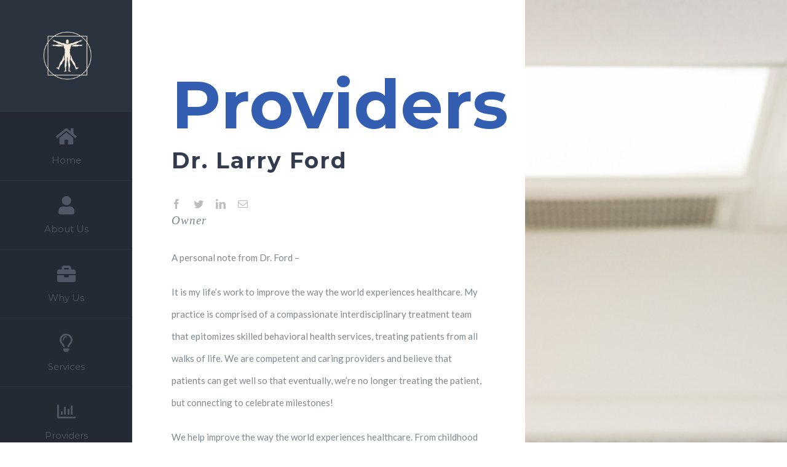

--- FILE ---
content_type: text/html; charset=UTF-8
request_url: https://www.h2gy.com/about-us/dr-larry-ford/
body_size: 8379
content:
<!DOCTYPE html>
<html class="avada-html-layout-wide avada-html-header-position-left avada-has-site-width-percent avada-is-100-percent-template avada-has-site-width-100-percent" lang="en" prefix="og: http://ogp.me/ns# fb: http://ogp.me/ns/fb#">
<head>
	<meta http-equiv="X-UA-Compatible" content="IE=edge" />
	<meta http-equiv="Content-Type" content="text/html; charset=utf-8"/>
	<meta name="viewport" content="width=device-width, initial-scale=1" />
	<title>Dr. Larry Ford &#8211; Hands To Guide You</title>
<link rel='dns-prefetch' href='//www.google.com' />
<link rel='dns-prefetch' href='//s.w.org' />
<link rel="alternate" type="application/rss+xml" title="Hands To Guide You &raquo; Feed" href="https://www.h2gy.com/feed/" />
<link rel="alternate" type="application/rss+xml" title="Hands To Guide You &raquo; Comments Feed" href="https://www.h2gy.com/comments/feed/" />
					<link rel="shortcut icon" href="https://www.h2gy.com/wp-content/uploads/2019/09/h2gy-logo-1.png" type="image/x-icon" />
		
					<!-- For iPhone -->
			<link rel="apple-touch-icon" href="https://www.h2gy.com/wp-content/uploads/2019/09/h2gy-logo-1.png">
		
					<!-- For iPhone Retina display -->
			<link rel="apple-touch-icon" sizes="114x114" href="https://www.h2gy.com/wp-content/uploads/2019/09/h2gy-logo-1.png">
		
					<!-- For iPad -->
			<link rel="apple-touch-icon" sizes="72x72" href="https://www.h2gy.com/wp-content/uploads/2019/09/h2gy-logo-1.png">
		
				
		<meta property="og:title" content="Dr. Larry Ford"/>
		<meta property="og:type" content="article"/>
		<meta property="og:url" content="https://www.h2gy.com/about-us/dr-larry-ford/"/>
		<meta property="og:site_name" content="Hands To Guide You"/>
		<meta property="og:description" content="Providers 
Dr. Larry Ford  
Owner A personal note from Dr. Ford -

It is my life’s work to improve the way the world experiences healthcare. My practice is comprised of a compassionate interdisciplinary treatment team that epitomizes skilled behavioral health services, treating patients from all walks of life. We are competent and caring"/>

									<meta property="og:image" content="https://www.h2gy.com/wp-content/uploads/2019/09/logo.png"/>
									<script type="text/javascript">
			window._wpemojiSettings = {"baseUrl":"https:\/\/s.w.org\/images\/core\/emoji\/12.0.0-1\/72x72\/","ext":".png","svgUrl":"https:\/\/s.w.org\/images\/core\/emoji\/12.0.0-1\/svg\/","svgExt":".svg","source":{"concatemoji":"https:\/\/www.h2gy.com\/wp-includes\/js\/wp-emoji-release.min.js?ver=5.4.16"}};
			/*! This file is auto-generated */
			!function(e,a,t){var n,r,o,i=a.createElement("canvas"),p=i.getContext&&i.getContext("2d");function s(e,t){var a=String.fromCharCode;p.clearRect(0,0,i.width,i.height),p.fillText(a.apply(this,e),0,0);e=i.toDataURL();return p.clearRect(0,0,i.width,i.height),p.fillText(a.apply(this,t),0,0),e===i.toDataURL()}function c(e){var t=a.createElement("script");t.src=e,t.defer=t.type="text/javascript",a.getElementsByTagName("head")[0].appendChild(t)}for(o=Array("flag","emoji"),t.supports={everything:!0,everythingExceptFlag:!0},r=0;r<o.length;r++)t.supports[o[r]]=function(e){if(!p||!p.fillText)return!1;switch(p.textBaseline="top",p.font="600 32px Arial",e){case"flag":return s([127987,65039,8205,9895,65039],[127987,65039,8203,9895,65039])?!1:!s([55356,56826,55356,56819],[55356,56826,8203,55356,56819])&&!s([55356,57332,56128,56423,56128,56418,56128,56421,56128,56430,56128,56423,56128,56447],[55356,57332,8203,56128,56423,8203,56128,56418,8203,56128,56421,8203,56128,56430,8203,56128,56423,8203,56128,56447]);case"emoji":return!s([55357,56424,55356,57342,8205,55358,56605,8205,55357,56424,55356,57340],[55357,56424,55356,57342,8203,55358,56605,8203,55357,56424,55356,57340])}return!1}(o[r]),t.supports.everything=t.supports.everything&&t.supports[o[r]],"flag"!==o[r]&&(t.supports.everythingExceptFlag=t.supports.everythingExceptFlag&&t.supports[o[r]]);t.supports.everythingExceptFlag=t.supports.everythingExceptFlag&&!t.supports.flag,t.DOMReady=!1,t.readyCallback=function(){t.DOMReady=!0},t.supports.everything||(n=function(){t.readyCallback()},a.addEventListener?(a.addEventListener("DOMContentLoaded",n,!1),e.addEventListener("load",n,!1)):(e.attachEvent("onload",n),a.attachEvent("onreadystatechange",function(){"complete"===a.readyState&&t.readyCallback()})),(n=t.source||{}).concatemoji?c(n.concatemoji):n.wpemoji&&n.twemoji&&(c(n.twemoji),c(n.wpemoji)))}(window,document,window._wpemojiSettings);
		</script>
		<style type="text/css">
img.wp-smiley,
img.emoji {
	display: inline !important;
	border: none !important;
	box-shadow: none !important;
	height: 1em !important;
	width: 1em !important;
	margin: 0 .07em !important;
	vertical-align: -0.1em !important;
	background: none !important;
	padding: 0 !important;
}
</style>
	<link rel='stylesheet' id='avada-stylesheet-css'  href='https://www.h2gy.com/wp-content/themes/Avada/assets/css/style.min.css?ver=7.0.1' type='text/css' media='all' />
<link rel='stylesheet' id='child-style-css'  href='https://www.h2gy.com/wp-content/themes/Avada-Child-Theme/style.css?ver=5.4.16' type='text/css' media='all' />
<!--[if IE]>
<link rel='stylesheet' id='avada-IE-css'  href='https://www.h2gy.com/wp-content/themes/Avada/assets/css/ie.min.css?ver=7.0.1' type='text/css' media='all' />
<style id='avada-IE-inline-css' type='text/css'>
.avada-select-parent .select-arrow{background-color:#ffffff}
.select-arrow{background-color:#ffffff}
</style>
<![endif]-->
<link rel='stylesheet' id='fusion-dynamic-css-css'  href='https://www.h2gy.com/wp-content/uploads/fusion-styles/3979a92d8eeb4ec1de31aa4d3e11e399.min.css?ver=3.0.1' type='text/css' media='all' />
<script type='text/javascript' src='https://www.h2gy.com/wp-includes/js/jquery/jquery.js?ver=1.12.4-wp'></script>
<script type='text/javascript' src='https://www.h2gy.com/wp-includes/js/jquery/jquery-migrate.min.js?ver=1.4.1'></script>
<link rel='https://api.w.org/' href='https://www.h2gy.com/wp-json/' />
<link rel="EditURI" type="application/rsd+xml" title="RSD" href="https://www.h2gy.com/xmlrpc.php?rsd" />
<link rel="wlwmanifest" type="application/wlwmanifest+xml" href="https://www.h2gy.com/wp-includes/wlwmanifest.xml" /> 
<meta name="generator" content="WordPress 5.4.16" />
<link rel="canonical" href="https://www.h2gy.com/about-us/dr-larry-ford/" />
<link rel='shortlink' href='https://www.h2gy.com/?p=405' />
<link rel="alternate" type="application/json+oembed" href="https://www.h2gy.com/wp-json/oembed/1.0/embed?url=https%3A%2F%2Fwww.h2gy.com%2Fabout-us%2Fdr-larry-ford%2F" />
<link rel="alternate" type="text/xml+oembed" href="https://www.h2gy.com/wp-json/oembed/1.0/embed?url=https%3A%2F%2Fwww.h2gy.com%2Fabout-us%2Fdr-larry-ford%2F&#038;format=xml" />
<style type="text/css" id="css-fb-visibility">@media screen and (max-width: 640px){body:not(.fusion-builder-ui-wireframe) .fusion-no-small-visibility{display:none !important;}body:not(.fusion-builder-ui-wireframe) .sm-text-align-center{text-align:center !important;}body:not(.fusion-builder-ui-wireframe) .sm-text-align-left{text-align:left !important;}body:not(.fusion-builder-ui-wireframe) .sm-text-align-right{text-align:right !important;}body:not(.fusion-builder-ui-wireframe) .fusion-absolute-position-small{position:absolute;top:auto;width:100%;}}@media screen and (min-width: 641px) and (max-width: 1024px){body:not(.fusion-builder-ui-wireframe) .fusion-no-medium-visibility{display:none !important;}body:not(.fusion-builder-ui-wireframe) .md-text-align-center{text-align:center !important;}body:not(.fusion-builder-ui-wireframe) .md-text-align-left{text-align:left !important;}body:not(.fusion-builder-ui-wireframe) .md-text-align-right{text-align:right !important;}body:not(.fusion-builder-ui-wireframe) .fusion-absolute-position-medium{position:absolute;top:auto;width:100%;}}@media screen and (min-width: 1025px){body:not(.fusion-builder-ui-wireframe) .fusion-no-large-visibility{display:none !important;}body:not(.fusion-builder-ui-wireframe) .fusion-absolute-position-large{position:absolute;top:auto;width:100%;}}</style><style type="text/css">.recentcomments a{display:inline !important;padding:0 !important;margin:0 !important;}</style>		<script type="text/javascript">
			var doc = document.documentElement;
			doc.setAttribute( 'data-useragent', navigator.userAgent );
		</script>
		<!-- Global site tag (gtag.js) - Google Analytics -->
<script async src="https://www.googletagmanager.com/gtag/js?id=UA-148515522-1"></script>
<script>
  window.dataLayer = window.dataLayer || [];
  function gtag(){dataLayer.push(arguments);}
  gtag('js', new Date());
 
  gtag('config', 'UA-148515522-1');
</script>
	</head>

<body class="page-template page-template-100-width page-template-100-width-php page page-id-405 page-child parent-pageid-418 fusion-image-hovers fusion-pagination-sizing fusion-button_size-large fusion-button_type-flat fusion-button_span-no avada-image-rollover-circle-no avada-image-rollover-yes avada-image-rollover-direction-fade fusion-body ltr fusion-sticky-header no-tablet-sticky-header no-mobile-sticky-header no-mobile-slidingbar no-mobile-totop fusion-disable-outline fusion-sub-menu-fade mobile-logo-pos-center layout-wide-mode avada-has-boxed-modal-shadow-none layout-scroll-offset-full avada-has-zero-margin-offset-top side-header side-header-left menu-text-align-center mobile-menu-design-modern fusion-show-pagination-text fusion-header-layout-v1 avada-responsive avada-footer-fx-none avada-menu-highlight-style-bar fusion-search-form-classic fusion-main-menu-search-dropdown fusion-avatar-square avada-dropdown-styles avada-blog-layout-large avada-blog-archive-layout-large avada-header-shadow-no avada-has-logo-background avada-menu-icon-position-top avada-has-breadcrumb-mobile-hidden avada-has-titlebar-hide avada-has-pagination-padding avada-flyout-menu-direction-fade avada-ec-views-v1" >
		<a class="skip-link screen-reader-text" href="#content">Skip to content</a>

	<div id="boxed-wrapper">
		<div class="fusion-sides-frame"></div>
		<div id="wrapper" class="fusion-wrapper">
			<div id="home" style="position:relative;top:-1px;"></div>
			
													
<div id="side-header-sticky"></div>
<div id="side-header" class="clearfix fusion-mobile-menu-design-modern fusion-sticky-logo-1 fusion-mobile-logo-1 fusion-sticky-menu-">
	<div class="side-header-wrapper">
								<div class="side-header-content fusion-logo-center fusion-mobile-logo-1">
				<div class="fusion-logo" data-margin-top="50px" data-margin-bottom="50px" data-margin-left="5px" data-margin-right="0px">
			<a class="fusion-logo-link"  href="https://www.h2gy.com/" >

						<!-- standard logo -->
			<img src="https://www.h2gy.com/wp-content/uploads/2019/09/logo.png" srcset="https://www.h2gy.com/wp-content/uploads/2019/09/logo.png 1x" width="200" height="125" alt="Hands To Guide You Logo" data-retina_logo_url="" class="fusion-standard-logo" />

			
											<!-- sticky header logo -->
				<img src="https://www.h2gy.com/wp-content/uploads/2019/09/logo.png" srcset="https://www.h2gy.com/wp-content/uploads/2019/09/logo.png 1x" width="200" height="125" alt="Hands To Guide You Logo" data-retina_logo_url="" class="fusion-sticky-logo" />
					</a>
		</div>		</div>
		<div class="fusion-main-menu-container fusion-logo-menu-center">
			<nav class="fusion-main-menu" aria-label="Main Menu"><ul id="menu-resume-main-menu" class="fusion-menu"><li  id="menu-item-284"  class="menu-item menu-item-type-custom menu-item-object-custom menu-item-home menu-item-284"  data-item-id="284"><a  href="https://www.h2gy.com/#home" class="fusion-flex-link fusion-flex-column fusion-bar-highlight"><span class="fusion-megamenu-icon"><i class="glyphicon  fa fa-home fa-fw" aria-hidden="true"></i></span><span class="menu-text">Home</span></a></li><li  id="menu-item-285"  class="menu-item menu-item-type-custom menu-item-object-custom menu-item-home menu-item-285"  data-item-id="285"><a  href="https://www.h2gy.com/#about" class="fusion-flex-link fusion-flex-column fusion-bar-highlight"><span class="fusion-megamenu-icon"><i class="glyphicon  fa fa-user fa-fw" aria-hidden="true"></i></span><span class="menu-text">About Us</span></a></li><li  id="menu-item-286"  class="menu-item menu-item-type-custom menu-item-object-custom menu-item-home menu-item-286"  data-item-id="286"><a  href="https://www.h2gy.com/#why" class="fusion-flex-link fusion-flex-column fusion-bar-highlight"><span class="fusion-megamenu-icon"><i class="glyphicon  fa fa-briefcase fa-fw" aria-hidden="true"></i></span><span class="menu-text">Why Us</span></a></li><li  id="menu-item-287"  class="menu-item menu-item-type-custom menu-item-object-custom menu-item-home menu-item-287"  data-item-id="287"><a  href="https://www.h2gy.com/#services" class="fusion-flex-link fusion-flex-column fusion-bar-highlight"><span class="fusion-megamenu-icon"><i class="glyphicon  fa fa-lightbulb-o fa-fw" aria-hidden="true"></i></span><span class="menu-text">Services</span></a></li><li  id="menu-item-288"  class="menu-item menu-item-type-custom menu-item-object-custom menu-item-home menu-item-288"  data-item-id="288"><a  href="https://www.h2gy.com/#providers" class="fusion-flex-link fusion-flex-column fusion-bar-highlight"><span class="fusion-megamenu-icon"><i class="glyphicon  fa fa-bar-chart fa-fw" aria-hidden="true"></i></span><span class="menu-text">Providers</span></a></li><li  id="menu-item-289"  class="menu-item menu-item-type-custom menu-item-object-custom menu-item-home menu-item-289"  data-item-id="289"><a  href="https://www.h2gy.com/#news" class="fusion-flex-link fusion-flex-column fusion-bar-highlight"><span class="fusion-megamenu-icon"><i class="glyphicon fa-newspaper far fa-fw" aria-hidden="true"></i></span><span class="menu-text">News</span></a></li><li  id="menu-item-363"  class="menu-item menu-item-type-custom menu-item-object-custom menu-item-home menu-item-363"  data-item-id="363"><a  href="https://www.h2gy.com/#memberships" class="fusion-flex-link fusion-flex-column fusion-bar-highlight"><span class="fusion-megamenu-icon"><i class="glyphicon fa-user-friends fas fa-fw" aria-hidden="true"></i></span><span class="menu-text">Memberships</span></a></li><li  id="menu-item-290"  class="menu-item menu-item-type-custom menu-item-object-custom menu-item-home menu-item-290"  data-item-id="290"><a  href="https://www.h2gy.com/#contact" class="fusion-flex-link fusion-flex-column fusion-bar-highlight"><span class="fusion-megamenu-icon"><i class="glyphicon  fa fa-phone fa-fw" aria-hidden="true"></i></span><span class="menu-text">Contact</span></a></li></ul></nav>	<div class="fusion-mobile-menu-icons">
							<a href="#" class="fusion-icon fusion-icon-bars" aria-label="Toggle mobile menu" aria-expanded="false"></a>
		
		
		
			</div>

<nav class="fusion-mobile-nav-holder fusion-mobile-menu-text-align-left" aria-label="Main Menu Mobile"></nav>

		</div>

		
								
			<div class="side-header-content side-header-content-1-2">
									<div class="side-header-content-1 fusion-clearfix">
					<nav class="fusion-secondary-menu" role="navigation" aria-label="Secondary Menu"></nav>					</div>
											</div>
		
		
					</div>
	<style>
	.side-header-styling-wrapper > div {
		display: none !important;
	}

	.side-header-styling-wrapper .side-header-background-image,
	.side-header-styling-wrapper .side-header-background-color,
	.side-header-styling-wrapper .side-header-border {
		display: block !important;
	}
	</style>
	<div class="side-header-styling-wrapper" style="overflow:hidden;">
		<div class="side-header-background-image"></div>
		<div class="side-header-background-color"></div>
		<div class="side-header-border"></div>
	</div>
</div>

				
				
		<div id="sliders-container">
					</div>
				
				
			
			
						<main id="main" class="clearfix width-100">
				<div class="fusion-row" style="max-width:100%;">
<section id="content" class="full-width">
					<div id="post-405" class="post-405 page type-page status-publish hentry">
			<span class="entry-title rich-snippet-hidden">Dr. Larry Ford</span><span class="vcard rich-snippet-hidden"><span class="fn"><a href="https://www.h2gy.com/author/jackie/" title="Posts by @jackie" rel="author">@jackie</a></span></span><span class="updated rich-snippet-hidden">2022-12-02T16:13:58+00:00</span>						<div class="post-content">
				<div id="about"><div class="fusion-fullwidth fullwidth-box fusion-builder-row-1 hundred-percent-fullwidth non-hundred-percent-height-scrolling fusion-equal-height-columns" style="background-color: rgba(255,255,255,0);background-position: left top;background-repeat: no-repeat;padding-top:0px;padding-right:0px;padding-bottom:0px;padding-left:0px;border-width: 0px 0px 0px 0px;border-color:#eae9e9;border-style:solid;" ><div class="fusion-builder-row fusion-row"><div class="fusion-layout-column fusion_builder_column fusion-builder-column-0 fusion_builder_column_3_5 3_5 fusion-three-fifth fusion-column-first" style="margin-top:0px;margin-bottom:0px;"><div class="fusion-column-wrapper fusion-flex-column-wrapper-legacy" style="background-position:left top;background-repeat:no-repeat;-webkit-background-size:cover;-moz-background-size:cover;-o-background-size:cover;background-size:cover;padding: 115px 10% 115px 10%;"><div class="fusion-text fusion-text-1"><h2><span style="color: #345eb1;">Providers</span></h2>
</div><div class="fusion-text fusion-text-2"><h3>Dr. Larry Ford</h3>
</div><div class="fusion-social-links"><div class="fusion-social-networks"><div class="fusion-social-networks-wrapper"><a class="fusion-social-network-icon fusion-tooltip fusion-facebook fusion-icon-facebook" style="color:#bebdbd;font-size:16px;" data-placement="top" data-title="Facebook" data-toggle="tooltip" title="Facebook" aria-label="fusion-facebook" target="_blank" rel="noopener noreferrer" href="#"></a><a class="fusion-social-network-icon fusion-tooltip fusion-twitter fusion-icon-twitter" style="color:#bebdbd;font-size:16px;" data-placement="top" data-title="Twitter" data-toggle="tooltip" title="Twitter" aria-label="fusion-twitter" target="_blank" rel="noopener noreferrer" href="#"></a><a class="fusion-social-network-icon fusion-tooltip fusion-linkedin fusion-icon-linkedin" style="color:#bebdbd;font-size:16px;" data-placement="top" data-title="LinkedIn" data-toggle="tooltip" title="LinkedIn" aria-label="fusion-linkedin" target="_blank" rel="noopener noreferrer" href="#"></a><a class="fusion-social-network-icon fusion-tooltip fusion-mail fusion-icon-mail" style="color:#bebdbd;font-size:16px;" data-placement="top" data-title="Email" data-toggle="tooltip" title="Email" aria-label="fusion-mail" target="_self" rel="noopener noreferrer" href="mailto:&#035;"></a></div></div></div><div class="fusion-text fusion-text-3"><h6>Owner</h6>
</div><div class="fusion-text fusion-text-4"><p>A personal note from Dr. Ford &#8211;</p>
<p>It is my life’s work to improve the way the world experiences healthcare. My practice is comprised of a compassionate interdisciplinary treatment team that epitomizes skilled behavioral health services, treating patients from all walks of life. We are competent and caring providers and believe that patients can get well so that eventually, we&#8217;re no longer treating the patient, but connecting to celebrate milestones!</p>
<p>We help improve the way the world experiences healthcare. From childhood trauma to depression and other mental health issues, we offer behavioral health consultations, disease management programs, medication adherence, school based programs, support groups, trauma informed care, substance abuse treatment and more.</p>
<p>We care. Plain and simple, our goal for you is to get well and experience the quality of life you desire. We&#8217;re here to help, each day we bring professionalism, patient-focused, science-based treatments and passion.</p>
<p>Professional Bio</p>
<p>Dr. Larry Ford received his Bachelor of Science in Behavioral Science and Ethics from Mid-America Christian University in Moore, Oklahoma, and a Bachelor of Science from Oklahoma State University.  Dr. Ford received his Masters in Counseling with an emphasis in Human Relations from the University of Oklahoma, and he received his Doctorate in Behavioral Health from Arizona State University.</p>
<p>Inspired by the volumes of studies Dr. Ford completed on how infinitely the psyche affects the body, Dr. Ford founded <em>Hands to Guide You</em> as he fulfilled his doctoral studies in November 2011.</p>
<p>Dr. Ford centers his practice on the certainty that there is no physical health without mental health, and correspondingly Dr. Ford has advanced <em>Hands to Guide You</em> as a preeminent leader in Integrated Care and Population Health.  <em>Hands to Guide You</em>, with Dr. Ford at the helm, enjoys distinction for engendering unparalleled patient rehabilitation and recovery rates, and expansive patient health literacy.</p>
<p>Providing and teaching the necessity of integrated care, and the entrenched correlation between emotional well-being and physical health have become Dr. Ford’s trademarks.  Hence, Dr. Ford’s esteemed reputation in integrating behavioral and medical health has yielded him requests from all over the nation to serve as a keynote speaker imparting erudition, expertise, and patient success stories.  Dr. Ford has spoken and continues to receive invitations to lecture before hundreds of fellow clinicians and additional medical and behavioral health professionals including engagements at:</p>
<ul>
<li>Cummings Graduate Institute 2015 and 2016 Behavioral Health fall conferences in Phoenix, Arizona</li>
<li>The Clinton Foundation</li>
<li>The Oklahoma Department of Human Services</li>
<li>The September 2014 Behavioral Health Conference in San Antonio, Texas sponsored by the National Alliance of Professional Psychology Providers</li>
<li>The April 2017 Glendale Community College Mental Health &amp; Behavioral Science Conference</li>
</ul>
<p>Dr. Ford’s expertise on the impact of chronic diseases such as <em>Chronic Obstructive Pulmonary Disease</em>, depression, and anxiety on physical health have been peer reviewed in articles at Arizona State University in October 2015.</p>
<p>Dr. Ford enjoys eminent respect from both his patients and contemporaries as an authority on decreasing excessive health care costs in the state of Oklahoma, which therein has significantly reduced health insurance coverage denial due in great part to Dr. Ford’s accomplishments in holistic treatments.  Dr. Ford’s integrated treatment has also decreased hospital re-admission by 30% in southwest Oklahoma City alone.</p>
<p>It is for Dr. Ford’s principal leadership over the compassionate interdisciplinary treatment team at Hands to Guide You, that epitomizes skilled behavioral health services in Oklahoma, and numerous other notable achievements that the <em>Cummings Graduate Institute</em> honored Dr. Ford with the prestigious <em>Biodyne Life Change Award</em> in October 2016.</p>
<p>In 2019 &amp; 2020 Hands to Guide You received the Oklahoma City Small Business Award</p>
<p>In 2020 Dr. Ford was awarded Doctor of the Year.</p>
</div><div class="fusion-sep-clear"></div><div class="fusion-separator fusion-full-width-sep" style="margin-left: auto;margin-right: auto;margin-top:40px;width:100%;"></div><div class="fusion-sep-clear"></div><div class="fusion-clearfix"></div></div></div><div class="fusion-layout-column fusion_builder_column fusion-builder-column-1 fusion_builder_column_2_5 2_5 fusion-two-fifth fusion-column-last" style="margin-top:0px;margin-bottom:0px;"><div class="fusion-column-wrapper fusion-flex-column-wrapper-legacy" style="background-image: url(&#039;https://www.h2gy.com/wp-content/uploads/2019/09/MSH_HandstoGuideYou_Dr.LarryFord-Owner-9791_.jpg&#039;);background-position:center center;background-repeat:no-repeat;-webkit-background-size:cover;-moz-background-size:cover;-o-background-size:cover;background-size:cover;padding: 0px 0px 0px 0px;" data-bg-url="https://www.h2gy.com/wp-content/uploads/2019/09/MSH_HandstoGuideYou_Dr.LarryFord-Owner-9791_.jpg"><div class="fusion-sep-clear"></div><div class="fusion-separator fusion-full-width-sep" style="margin-left: auto;margin-right: auto;margin-top:400px;width:100%;"></div><div class="fusion-sep-clear"></div><div class="fusion-clearfix"></div></div></div></div></div></div>
							</div>
												</div>
	</section>
						
					</div>  <!-- fusion-row -->
				</main>  <!-- #main -->
				
				
								
					
		<div class="fusion-footer">
				
	
	<footer id="footer" class="fusion-footer-copyright-area">
		<div class="fusion-row">
			<div class="fusion-copyright-content">

				<div class="fusion-copyright-notice">
		<div>
		<a href="https://www.psychologytoday.com/profile/798438" target="_blank"><img src="https://www.h2gy.com/wp-content/uploads/2021/01/psychology-today-108.png" style="float:left; margin-right: 25px;"></a>
<img src="https://www.h2gy.com/wp-content/uploads/2021/01/CARF_GoldSeal.png" style="float: left; margin-right: 25px;">
<img src="https://www.h2gy.com/wp-content/uploads/2021/09/hall-of-fame.png" style="float: left;">
<br clear="all">
<br clear="all">
© Copyright 2012 - <script>document.write(new Date().getFullYear());</script>   |   H2GY   |   All Rights Reserved	</div>
</div>
<div class="fusion-social-links-footer">
	<div class="fusion-social-networks boxed-icons"><div class="fusion-social-networks-wrapper"><a  class="fusion-social-network-icon fusion-tooltip fusion-facebook fusion-icon-facebook" style data-placement="top" data-title="Facebook" data-toggle="tooltip" title="Facebook" href="https://www.facebook.com/HandsToGuideYou/?__tn__=%2Cd%2CP-R&amp;eid=ARA84EvZP95d4GHyU5a7s7dgoCn7ovMfVklZxt2h-XahBppGN1vqo4SwM5gvRus6ULISWotojC6X85SF" target="_blank" rel="noopener noreferrer"><span class="screen-reader-text">Facebook</span></a><a  class="fusion-social-network-icon fusion-tooltip fusion-twitter fusion-icon-twitter" style data-placement="top" data-title="Twitter" data-toggle="tooltip" title="Twitter" href="https://twitter.com/h2gyinc?lang=en" target="_blank" rel="noopener noreferrer"><span class="screen-reader-text">Twitter</span></a><a  class="fusion-social-network-icon fusion-tooltip fusion-linkedin fusion-icon-linkedin" style data-placement="top" data-title="LinkedIn" data-toggle="tooltip" title="LinkedIn" href="https://www.linkedin.com/in/hands-to-guide-you-inc-5a5b9580/" target="_blank" rel="noopener noreferrer"><span class="screen-reader-text">LinkedIn</span></a><a  class="fusion-social-network-icon fusion-tooltip fusion-youtube fusion-icon-youtube" style data-placement="top" data-title="YouTube" data-toggle="tooltip" title="YouTube" href="https://www.youtube.com/playlist?list=PLQKG2Ka2vNhv30RnEZnFLDXE3DL9yD6--" target="_blank" rel="noopener noreferrer"><span class="screen-reader-text">YouTube</span></a></div></div></div>

			</div> <!-- fusion-fusion-copyright-content -->
		</div> <!-- fusion-row -->
	</footer> <!-- #footer -->
		</div> <!-- fusion-footer -->

		
					<div class="fusion-sliding-bar-wrapper">
											</div>

												</div> <!-- wrapper -->
		</div> <!-- #boxed-wrapper -->
		<div class="fusion-top-frame"></div>
		<div class="fusion-bottom-frame"></div>
		<div class="fusion-boxed-shadow"></div>
		<a class="fusion-one-page-text-link fusion-page-load-link"></a>

		<div class="avada-footer-scripts">
			<script type="text/javascript">var fusionNavIsCollapsed=function(e){var t;window.innerWidth<=e.getAttribute("data-breakpoint")?(e.classList.add("collapse-enabled"),e.classList.contains("expanded")||(e.setAttribute("aria-expanded","false"),window.dispatchEvent(new Event("fusion-mobile-menu-collapsed",{bubbles:!0,cancelable:!0})))):(null!==e.querySelector(".menu-item-has-children.expanded .fusion-open-nav-submenu-on-click")&&e.querySelector(".menu-item-has-children.expanded .fusion-open-nav-submenu-on-click").click(),e.classList.remove("collapse-enabled"),e.setAttribute("aria-expanded","true"),e.querySelector(".fusion-custom-menu").removeAttribute("style")),e.classList.add("no-wrapper-transition"),clearTimeout(t),t=setTimeout(function(){e.classList.remove("no-wrapper-transition")},400),e.classList.remove("loading")},fusionRunNavIsCollapsed=function(){var e,t=document.querySelectorAll(".fusion-menu-element-wrapper");for(e=0;e<t.length;e++)fusionNavIsCollapsed(t[e])};function avadaGetScrollBarWidth(){var e,t,n,s=document.createElement("p");return s.style.width="100%",s.style.height="200px",(e=document.createElement("div")).style.position="absolute",e.style.top="0px",e.style.left="0px",e.style.visibility="hidden",e.style.width="200px",e.style.height="150px",e.style.overflow="hidden",e.appendChild(s),document.body.appendChild(e),t=s.offsetWidth,e.style.overflow="scroll",t==(n=s.offsetWidth)&&(n=e.clientWidth),document.body.removeChild(e),t-n}fusionRunNavIsCollapsed(),window.addEventListener("fusion-resize-horizontal",fusionRunNavIsCollapsed);</script><link rel='stylesheet' id='wp-block-library-css'  href='https://www.h2gy.com/wp-includes/css/dist/block-library/style.min.css?ver=5.4.16' type='text/css' media='all' />
<link rel='stylesheet' id='wp-block-library-theme-css'  href='https://www.h2gy.com/wp-includes/css/dist/block-library/theme.min.css?ver=5.4.16' type='text/css' media='all' />
<script type='text/javascript'>
/* <![CDATA[ */
var wpcf7 = {"apiSettings":{"root":"https:\/\/www.h2gy.com\/wp-json\/contact-form-7\/v1","namespace":"contact-form-7\/v1"}};
/* ]]> */
</script>
<script type='text/javascript' src='https://www.h2gy.com/wp-content/plugins/contact-form-7/includes/js/scripts.js?ver=5.2.1'></script>
<script type='text/javascript' src='https://www.google.com/recaptcha/api.js?render=6LdMp7sUAAAAAFDfpSHVlzRnLDaZLRxfQCoePMNc&#038;ver=3.0'></script>
<script type='text/javascript'>
/* <![CDATA[ */
var wpcf7_recaptcha = {"sitekey":"6LdMp7sUAAAAAFDfpSHVlzRnLDaZLRxfQCoePMNc","actions":{"homepage":"homepage","contactform":"contactform"}};
/* ]]> */
</script>
<script type='text/javascript' src='https://www.h2gy.com/wp-content/plugins/contact-form-7/modules/recaptcha/script.js?ver=5.2.1'></script>
<script type='text/javascript' src='https://www.h2gy.com/wp-content/uploads/fusion-scripts/e58866b3a79e5d329a2d76be295312cc.min.js?ver=3.0.1'></script>
<script type='text/javascript' src='https://www.h2gy.com/wp-includes/js/wp-embed.min.js?ver=5.4.16'></script>
				<script type="text/javascript">
				jQuery( document ).ready( function() {
					var ajaxurl = 'https://www.h2gy.com/wp-admin/admin-ajax.php';
					if ( 0 < jQuery( '.fusion-login-nonce' ).length ) {
						jQuery.get( ajaxurl, { 'action': 'fusion_login_nonce' }, function( response ) {
							jQuery( '.fusion-login-nonce' ).html( response );
						});
					}
				});
				</script>
				<script defer src="https://connect.podium.com/widget.js#API_TOKEN=e6390ede-f746-4cf7-8256-68c22c38a23f" id="podium-widget" data-api-token="e6390ede-f746-4cf7-8256-68c22c38a23f"></script>		</div>

			<div class="to-top-container to-top-right">
		<a href="#" id="toTop" class="fusion-top-top-link">
			<span class="screen-reader-text">Go to Top</span>
		</a>
	</div>
		</body>
<script>'undefined'=== typeof _trfq || (window._trfq = []);'undefined'=== typeof _trfd && (window._trfd=[]),_trfd.push({'tccl.baseHost':'secureserver.net'},{'ap':'cpsh-oh'},{'server':'p3plzcpnl504369'},{'dcenter':'p3'},{'cp_id':'369769'},{'cp_cache':''},{'cp_cl':'8'}) // Monitoring performance to make your website faster. If you want to opt-out, please contact web hosting support.</script><script src='https://img1.wsimg.com/traffic-assets/js/tccl.min.js'></script></html>
